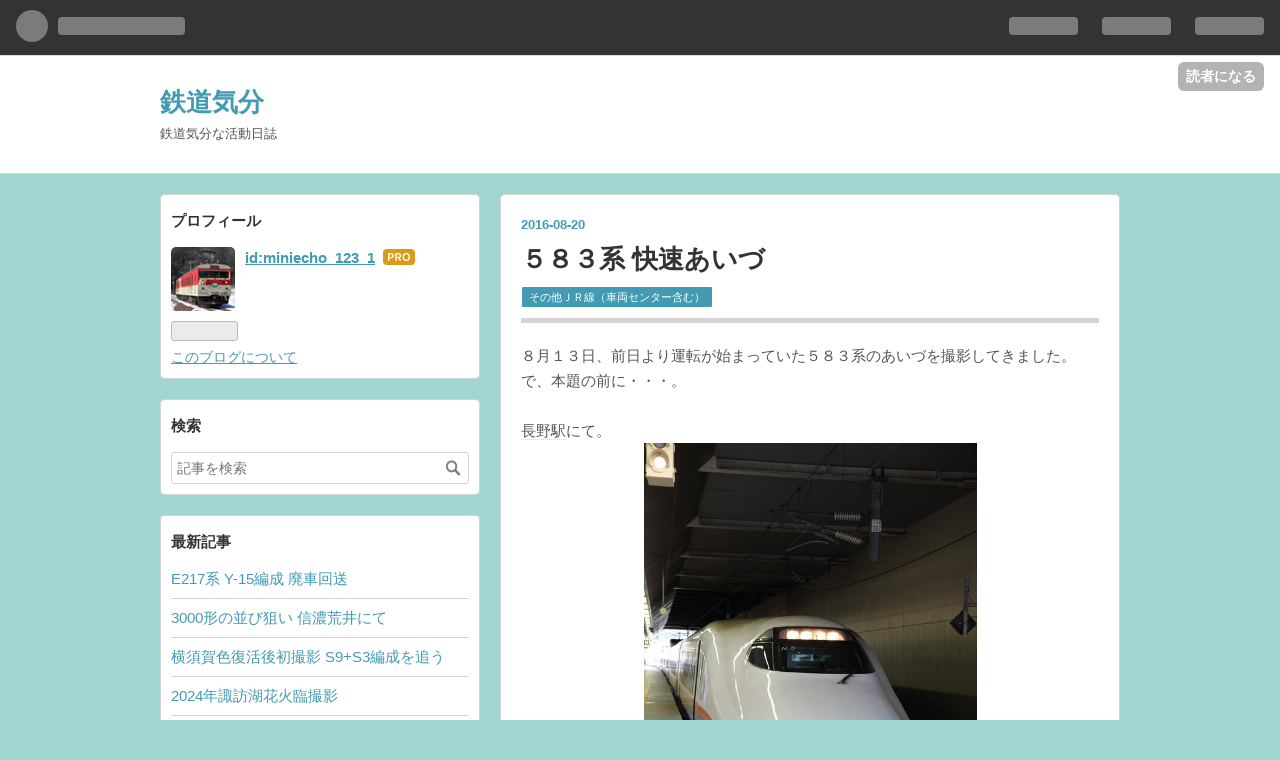

--- FILE ---
content_type: text/html; charset=utf-8
request_url: https://www.tetsudo-kibun.jp/entry/2016/08/20/170513
body_size: 13830
content:
<!DOCTYPE html>
<html
  lang="ja"

data-admin-domain="//blog.hatena.ne.jp"
data-admin-origin="https://blog.hatena.ne.jp"
data-author="miniecho_123_1"
data-avail-langs="ja en"
data-blog="tetsudo-kibun.hatenablog.jp"
data-blog-host="tetsudo-kibun.hatenablog.jp"
data-blog-is-public="1"
data-blog-name="鉄道気分"
data-blog-owner="miniecho_123_1"
data-blog-show-ads=""
data-blog-show-sleeping-ads=""
data-blog-uri="https://www.tetsudo-kibun.jp/"
data-blog-uuid="17680117127216226418"
data-blogs-uri-base="https://www.tetsudo-kibun.jp"
data-brand="pro"
data-data-layer="{&quot;hatenablog&quot;:{&quot;admin&quot;:{},&quot;analytics&quot;:{&quot;brand_property_id&quot;:&quot;&quot;,&quot;measurement_id&quot;:&quot;&quot;,&quot;non_sampling_property_id&quot;:&quot;&quot;,&quot;property_id&quot;:&quot;&quot;,&quot;separated_property_id&quot;:&quot;UA-29716941-20&quot;},&quot;blog&quot;:{&quot;blog_id&quot;:&quot;17680117127216226418&quot;,&quot;content_seems_japanese&quot;:&quot;true&quot;,&quot;disable_ads&quot;:&quot;custom_domain&quot;,&quot;enable_ads&quot;:&quot;false&quot;,&quot;enable_keyword_link&quot;:&quot;true&quot;,&quot;entry_show_footer_related_entries&quot;:&quot;true&quot;,&quot;force_pc_view&quot;:&quot;true&quot;,&quot;is_public&quot;:&quot;true&quot;,&quot;is_responsive_view&quot;:&quot;true&quot;,&quot;is_sleeping&quot;:&quot;false&quot;,&quot;lang&quot;:&quot;ja&quot;,&quot;name&quot;:&quot;\u9244\u9053\u6c17\u5206&quot;,&quot;owner_name&quot;:&quot;miniecho_123_1&quot;,&quot;uri&quot;:&quot;https://www.tetsudo-kibun.jp/&quot;},&quot;brand&quot;:&quot;pro&quot;,&quot;page_id&quot;:&quot;entry&quot;,&quot;permalink_entry&quot;:{&quot;author_name&quot;:&quot;miniecho_123_1&quot;,&quot;categories&quot;:&quot;\u305d\u306e\u4ed6\uff2a\uff32\u7dda\uff08\u8eca\u4e21\u30bb\u30f3\u30bf\u30fc\u542b\u3080\uff09&quot;,&quot;character_count&quot;:527,&quot;date&quot;:&quot;2016-08-20&quot;,&quot;entry_id&quot;:&quot;17680117127216232028&quot;,&quot;first_category&quot;:&quot;\u305d\u306e\u4ed6\uff2a\uff32\u7dda\uff08\u8eca\u4e21\u30bb\u30f3\u30bf\u30fc\u542b\u3080\uff09&quot;,&quot;hour&quot;:&quot;17&quot;,&quot;title&quot;:&quot;\uff15\uff18\uff13\u7cfb \u5feb\u901f\u3042\u3044\u3065&quot;,&quot;uri&quot;:&quot;https://www.tetsudo-kibun.jp/entry/2016/08/20/170513&quot;},&quot;pro&quot;:&quot;pro&quot;,&quot;router_type&quot;:&quot;blogs&quot;}}"
data-device="pc"
data-dont-recommend-pro="false"
data-global-domain="https://hatena.blog"
data-globalheader-color="b"
data-globalheader-type="pc"
data-has-touch-view="1"
data-help-url="https://help.hatenablog.com"
data-no-suggest-touch-view="1"
data-page="entry"
data-parts-domain="https://hatenablog-parts.com"
data-plus-available="1"
data-pro="true"
data-router-type="blogs"
data-sentry-dsn="https://03a33e4781a24cf2885099fed222b56d@sentry.io/1195218"
data-sentry-environment="production"
data-sentry-sample-rate="0.1"
data-static-domain="https://cdn.blog.st-hatena.com"
data-version="031141611b07a1920489b9bac6ce4b"




  data-initial-state="{}"

  >
  <head prefix="og: http://ogp.me/ns# fb: http://ogp.me/ns/fb# article: http://ogp.me/ns/article#">

  

  
  <meta name="viewport" content="width=device-width, initial-scale=1.0" />


  


  

  <meta name="robots" content="max-image-preview:large" />


  <meta charset="utf-8"/>
  <meta http-equiv="X-UA-Compatible" content="IE=7; IE=9; IE=10; IE=11" />
  <title>５８３系 快速あいづ - 鉄道気分</title>

  
  <link rel="canonical" href="https://www.tetsudo-kibun.jp/entry/2016/08/20/170513"/>



  

<meta itemprop="name" content="５８３系 快速あいづ - 鉄道気分"/>

  <meta itemprop="image" content="https://cdn.image.st-hatena.com/image/scale/490f1cce5f7bdadbf1f7a2b6484f82a52a8d3cfc/backend=imagemagick;version=1;width=1300/https%3A%2F%2Fcdn-ak.f.st-hatena.com%2Fimages%2Ffotolife%2Fm%2Fminiecho_123_1%2F20190830%2F20190830182906.jpg"/>


  <meta property="og:title" content="５８３系 快速あいづ - 鉄道気分"/>
<meta property="og:type" content="article"/>
  <meta property="og:url" content="https://www.tetsudo-kibun.jp/entry/2016/08/20/170513"/>

  <meta property="og:image" content="https://cdn.image.st-hatena.com/image/scale/490f1cce5f7bdadbf1f7a2b6484f82a52a8d3cfc/backend=imagemagick;version=1;width=1300/https%3A%2F%2Fcdn-ak.f.st-hatena.com%2Fimages%2Ffotolife%2Fm%2Fminiecho_123_1%2F20190830%2F20190830182906.jpg"/>

<meta property="og:image:alt" content="５８３系 快速あいづ - 鉄道気分"/>
    <meta property="og:description" content="８月１３日、前日より運転が始まっていた５８３系のあいづを撮影してきました。で、本題の前に・・・。長野駅にて。あさま６０６号はＥ２系が充当されました。ロゴ。そよ風マークのＥ２系、久々の乗車です。乗車口。これも久々に機能しているところを見ました。いつまで活躍するかわかりませんが、また乗車したいですね。さて、ここからは本題です。４８５系の時にも来た磐梯町に今回も参戦です。早速ですが、５８３系。長野からだと始発で出ても５８３系の１本前で到着。間に合うかどうか微妙でしたが、なんとか撮れました。編成全部は入りませんでしたが、なかなか気に入ったカットになりました。続いて、移動して「滝の原」へ。７１９系。引退…" />
<meta property="og:site_name" content="鉄道気分"/>

  <meta property="article:published_time" content="2016-08-20T08:05:13Z" />

    <meta property="article:tag" content="その他ＪＲ線（車両センター含む）" />
      <meta name="twitter:card"  content="summary_large_image" />
    <meta name="twitter:image" content="https://cdn.image.st-hatena.com/image/scale/490f1cce5f7bdadbf1f7a2b6484f82a52a8d3cfc/backend=imagemagick;version=1;width=1300/https%3A%2F%2Fcdn-ak.f.st-hatena.com%2Fimages%2Ffotolife%2Fm%2Fminiecho_123_1%2F20190830%2F20190830182906.jpg" />  <meta name="twitter:title" content="５８３系 快速あいづ - 鉄道気分" />    <meta name="twitter:description" content="８月１３日、前日より運転が始まっていた５８３系のあいづを撮影してきました。で、本題の前に・・・。長野駅にて。あさま６０６号はＥ２系が充当されました。ロゴ。そよ風マークのＥ２系、久々の乗車です。乗車口。これも久々に機能しているところを見ました。いつまで活躍するかわかりませんが、また乗車したいですね。さて、ここからは本題で…" />  <meta name="twitter:app:name:iphone" content="はてなブログアプリ" />
  <meta name="twitter:app:id:iphone" content="583299321" />
  <meta name="twitter:app:url:iphone" content="hatenablog:///open?uri=https%3A%2F%2Fwww.tetsudo-kibun.jp%2Fentry%2F2016%2F08%2F20%2F170513" />  <meta name="twitter:site" content="@miniecho_123_1" />
  
    <meta name="description" content="８月１３日、前日より運転が始まっていた５８３系のあいづを撮影してきました。で、本題の前に・・・。長野駅にて。あさま６０６号はＥ２系が充当されました。ロゴ。そよ風マークのＥ２系、久々の乗車です。乗車口。これも久々に機能しているところを見ました。いつまで活躍するかわかりませんが、また乗車したいですね。さて、ここからは本題です。４８５系の時にも来た磐梯町に今回も参戦です。早速ですが、５８３系。長野からだと始発で出ても５８３系の１本前で到着。間に合うかどうか微妙でしたが、なんとか撮れました。編成全部は入りませんでしたが、なかなか気に入ったカットになりました。続いて、移動して「滝の原」へ。７１９系。引退…" />


  
<script
  id="embed-gtm-data-layer-loader"
  data-data-layer-page-specific="{&quot;hatenablog&quot;:{&quot;blogs_permalink&quot;:{&quot;has_related_entries_with_elasticsearch&quot;:&quot;true&quot;,&quot;is_author_pro&quot;:&quot;true&quot;,&quot;is_blog_sleeping&quot;:&quot;false&quot;,&quot;entry_afc_issued&quot;:&quot;false&quot;,&quot;blog_afc_issued&quot;:&quot;false&quot;}}}"
>
(function() {
  function loadDataLayer(elem, attrName) {
    if (!elem) { return {}; }
    var json = elem.getAttribute(attrName);
    if (!json) { return {}; }
    return JSON.parse(json);
  }

  var globalVariables = loadDataLayer(
    document.documentElement,
    'data-data-layer'
  );
  var pageSpecificVariables = loadDataLayer(
    document.getElementById('embed-gtm-data-layer-loader'),
    'data-data-layer-page-specific'
  );

  var variables = [globalVariables, pageSpecificVariables];

  if (!window.dataLayer) {
    window.dataLayer = [];
  }

  for (var i = 0; i < variables.length; i++) {
    window.dataLayer.push(variables[i]);
  }
})();
</script>

<!-- Google Tag Manager -->
<script>(function(w,d,s,l,i){w[l]=w[l]||[];w[l].push({'gtm.start':
new Date().getTime(),event:'gtm.js'});var f=d.getElementsByTagName(s)[0],
j=d.createElement(s),dl=l!='dataLayer'?'&l='+l:'';j.async=true;j.src=
'https://www.googletagmanager.com/gtm.js?id='+i+dl;f.parentNode.insertBefore(j,f);
})(window,document,'script','dataLayer','GTM-P4CXTW');</script>
<!-- End Google Tag Manager -->











  <link rel="shortcut icon" href="https://www.tetsudo-kibun.jp/icon/favicon">
<link rel="apple-touch-icon" href="https://www.tetsudo-kibun.jp/icon/touch">
<link rel="icon" sizes="192x192" href="https://www.tetsudo-kibun.jp/icon/link">

  

<link rel="alternate" type="application/atom+xml" title="Atom" href="https://www.tetsudo-kibun.jp/feed"/>
<link rel="alternate" type="application/rss+xml" title="RSS2.0" href="https://www.tetsudo-kibun.jp/rss"/>

  <link rel="alternate" type="application/json+oembed" href="https://hatena.blog/oembed?url=https%3A%2F%2Fwww.tetsudo-kibun.jp%2Fentry%2F2016%2F08%2F20%2F170513&amp;format=json" title="oEmbed Profile of ５８３系 快速あいづ"/>
<link rel="alternate" type="text/xml+oembed" href="https://hatena.blog/oembed?url=https%3A%2F%2Fwww.tetsudo-kibun.jp%2Fentry%2F2016%2F08%2F20%2F170513&amp;format=xml" title="oEmbed Profile of ５８３系 快速あいづ"/>
  
  <link rel="author" href="http://www.hatena.ne.jp/miniecho_123_1/">

  

  
      <link rel="preload" href="https://cdn-ak.f.st-hatena.com/images/fotolife/m/miniecho_123_1/20190830/20190830182906.jpg" as="image"/>


  
    
<link rel="stylesheet" type="text/css" href="https://cdn.blog.st-hatena.com/css/blog.css?version=031141611b07a1920489b9bac6ce4b"/>

    
  <link rel="stylesheet" type="text/css" href="https://usercss.blog.st-hatena.com/blog_style/17680117127216226418/f3257306ae337fbbd5a3f55f569e4cef36c9ea82"/>
  
  

  

  
<script> </script>

  
<style>
  div#google_afc_user,
  div.google-afc-user-container,
  div.google_afc_image,
  div.google_afc_blocklink {
      display: block !important;
  }
</style>


  

  
    <script type="application/ld+json">{"@context":"http://schema.org","@type":"Article","dateModified":"2019-08-30T18:29:36+09:00","datePublished":"2016-08-20T17:05:13+09:00","description":"８月１３日、前日より運転が始まっていた５８３系のあいづを撮影してきました。で、本題の前に・・・。長野駅にて。あさま６０６号はＥ２系が充当されました。ロゴ。そよ風マークのＥ２系、久々の乗車です。乗車口。これも久々に機能しているところを見ました。いつまで活躍するかわかりませんが、また乗車したいですね。さて、ここからは本題です。４８５系の時にも来た磐梯町に今回も参戦です。早速ですが、５８３系。長野からだと始発で出ても５８３系の１本前で到着。間に合うかどうか微妙でしたが、なんとか撮れました。編成全部は入りませんでしたが、なかなか気に入ったカットになりました。続いて、移動して「滝の原」へ。７１９系。引退…","headline":"５８３系 快速あいづ","image":["https://cdn-ak.f.st-hatena.com/images/fotolife/m/miniecho_123_1/20190830/20190830182906.jpg"],"mainEntityOfPage":{"@id":"https://www.tetsudo-kibun.jp/entry/2016/08/20/170513","@type":"WebPage"}}</script>

  

  
</head>

  <body class="page-entry category-その他ＪＲ線（車両センター含む） globalheader-ng-enabled">
    

<div id="globalheader-container"
  data-brand="hatenablog"
  
  >
  <iframe id="globalheader" height="37" frameborder="0" allowTransparency="true"></iframe>
</div>


  
  
  
    <nav class="
      blog-controlls
      
    ">
      <div class="blog-controlls-blog-icon">
        <a href="https://www.tetsudo-kibun.jp/">
          <img src="https://cdn.image.st-hatena.com/image/square/de152d49b8768e7f4db008ed3eb6edf020154c48/backend=imagemagick;height=128;version=1;width=128/https%3A%2F%2Fcdn.user.blog.st-hatena.com%2Fblog_custom_icon%2F154873376%2F1563810239457268" alt="鉄道気分"/>
        </a>
      </div>
      <div class="blog-controlls-title">
        <a href="https://www.tetsudo-kibun.jp/">鉄道気分</a>
      </div>
      <a href="https://blog.hatena.ne.jp/miniecho_123_1/tetsudo-kibun.hatenablog.jp/subscribe?utm_campaign=subscribe_blog&amp;utm_source=blogs_topright_button&amp;utm_medium=button" class="blog-controlls-subscribe-btn test-blog-header-controlls-subscribe">
        読者になる
      </a>
    </nav>
  

  <div id="container">
    <div id="container-inner">
      <header id="blog-title" data-brand="hatenablog">
  <div id="blog-title-inner" >
    <div id="blog-title-content">
      <h1 id="title"><a href="https://www.tetsudo-kibun.jp/">鉄道気分</a></h1>
      
        <h2 id="blog-description">鉄道気分な活動日誌</h2>
      
    </div>
  </div>
</header>

      

      
      




<div id="content" class="hfeed"
  
  >
  <div id="content-inner">
    <div id="wrapper">
      <div id="main">
        <div id="main-inner">
          

          



          
  
  <!-- google_ad_section_start -->
  <!-- rakuten_ad_target_begin -->
  
  
  

  

  
    
      
        <article class="entry hentry test-hentry js-entry-article date-first autopagerize_page_element chars-800 words-100 mode-html entry-odd" id="entry-17680117127216232028" data-keyword-campaign="" data-uuid="17680117127216232028" data-publication-type="entry">
  <div class="entry-inner">
    <header class="entry-header">
  
    <div class="date entry-date first">
    <a href="https://www.tetsudo-kibun.jp/archive/2016/08/20" rel="nofollow">
      <time datetime="2016-08-20T08:05:13Z" title="2016-08-20T08:05:13Z">
        <span class="date-year">2016</span><span class="hyphen">-</span><span class="date-month">08</span><span class="hyphen">-</span><span class="date-day">20</span>
      </time>
    </a>
      </div>
  <h1 class="entry-title">
  <a href="https://www.tetsudo-kibun.jp/entry/2016/08/20/170513" class="entry-title-link bookmark">５８３系 快速あいづ</a>
</h1>

  
  

  <div class="entry-categories categories">
    
    <a href="https://www.tetsudo-kibun.jp/archive/category/%E3%81%9D%E3%81%AE%E4%BB%96%EF%BC%AA%EF%BC%B2%E7%B7%9A%EF%BC%88%E8%BB%8A%E4%B8%A1%E3%82%BB%E3%83%B3%E3%82%BF%E3%83%BC%E5%90%AB%E3%82%80%EF%BC%89" class="entry-category-link category-その他ＪＲ線（車両センター含む）">その他ＪＲ線（車両センター含む）</a>
    
  </div>


  

  

</header>

    


    <div class="entry-content hatenablog-entry">
  
    <p><div class="rte clearFix"> <div>８月１３日、前日より運転が始まっていた５８３系のあいづを撮影してきました。</div><div>で、本題の前に・・・。</div><div><br></div><div><a class="keyword" href="http://d.hatena.ne.jp/keyword/%C4%B9%CC%EE%B1%D8">長野駅</a>にて。</div><div><div class=" " style="text-align:center;"><a href="https://cdn-ak.f.st-hatena.com/images/fotolife/m/miniecho_123_1/20190830/20190830182906.jpg"><img src="https://cdn-ak.f.st-hatena.com/images/fotolife/m/miniecho_123_1/20190830/20190830182906.jpg" width="333" height="500" /></a><br /></div><div class=" " style="text-align:left;">あさま６０６号はＥ２系が充当されました。</div><div class=" " style="text-align:left;"><br></div><div class=" " style="text-align:left;">ロゴ。</div><div class=" " style="text-align:center;"><a href="https://cdn-ak.f.st-hatena.com/images/fotolife/m/miniecho_123_1/20190830/20190830182911.jpg"><img src="https://cdn-ak.f.st-hatena.com/images/fotolife/m/miniecho_123_1/20190830/20190830182911.jpg" width="500" height="333" /></a><br /></div><div class=" " style="text-align:left;">そよ風マークのＥ２系、久々の乗車です。</div><div class=" " style="text-align:left;"><br></div><div class=" " style="text-align:left;">乗車口。</div><div class=" " style="text-align:center;"><a href="https://cdn-ak.f.st-hatena.com/images/fotolife/m/miniecho_123_1/20190830/20190830182915.jpg"><img src="https://cdn-ak.f.st-hatena.com/images/fotolife/m/miniecho_123_1/20190830/20190830182915.jpg" width="500" height="333" /></a><br /></div><div class=" " style="text-align:left;">これも久々に機能しているところを見ました。</div><div class=" " style="text-align:left;">いつまで活躍するかわかりませんが、また乗車したいですね。</div><div class=" " style="text-align:left;"><br></div><div class=" " style="text-align:left;">さて、ここからは本題です。</div><div class=" " style="text-align:left;">４８５系の時にも来た<a class="keyword" href="http://d.hatena.ne.jp/keyword/%C8%D8%C4%F4%C4%AE">磐梯町</a>に今回も参戦です。</div><div class=" " style="text-align:left;"><br></div><div class=" " style="text-align:left;">早速ですが、５８３系。</div><div class=" " style="text-align:center;"><a href="https://cdn-ak.f.st-hatena.com/images/fotolife/m/miniecho_123_1/20190830/20190830182919.jpg"><img src="https://cdn-ak.f.st-hatena.com/images/fotolife/m/miniecho_123_1/20190830/20190830182919.jpg" width="500" height="333" /></a><br /></div><div class=" " style="text-align:left;">長野からだと始発で出ても５８３系の１本前で到着。</div><div class=" " style="text-align:left;">間に合うかどうか微妙でしたが、なんとか撮れました。</div><div class=" " style="text-align:left;">編成全部は入りませんでしたが、なかなか気に入ったカットになりました。</div><div class=" " style="text-align:left;"><br></div><div class=" " style="text-align:left;">続いて、移動して「滝の原」へ。</div><div class=" " style="text-align:left;">７１９系。</div><div class=" " style="text-align:center;"><a href="https://cdn-ak.f.st-hatena.com/images/fotolife/m/miniecho_123_1/20190830/20190830182925.jpg"><img src="https://cdn-ak.f.st-hatena.com/images/fotolife/m/miniecho_123_1/20190830/20190830182925.jpg" width="500" height="333" /></a><br /></div><div class=" " style="text-align:left;">引退予定とされる７１９系。</div><div class=" " style="text-align:left;">混結も結構あるようですね。</div><div class=" " style="text-align:left;"><br></div><div class=" " style="text-align:left;">７１９系。</div><div class=" " style="text-align:center;"><a href="https://cdn-ak.f.st-hatena.com/images/fotolife/m/miniecho_123_1/20190830/20190830182929.jpg"><img src="https://cdn-ak.f.st-hatena.com/images/fotolife/m/miniecho_123_1/20190830/20190830182929.jpg" width="500" height="333" /></a><br /></div><div class=" " style="text-align:left;">２両でも<a class="keyword" href="http://d.hatena.ne.jp/keyword/%C8%D8%C4%F4%BB%B3">磐梯山</a>が見えていてバランスが取れます。</div><div class=" " style="text-align:left;"><br></div><div class=" " style="text-align:left;">５８３系。</div><div class=" " style="text-align:center;"><a href="https://cdn-ak.f.st-hatena.com/images/fotolife/m/miniecho_123_1/20190830/20190830182933.jpg"><img src="https://cdn-ak.f.st-hatena.com/images/fotolife/m/miniecho_123_1/20190830/20190830182933.jpg" width="500" height="333" /></a><br /></div><a class="keyword" href="http://d.hatena.ne.jp/keyword/%C1%B0%BE%C8%C5%F4">前照灯</a>が片側切れているとの情報で、ここでも途中まで切れていたのですが、撮ってみたらなんと点いてる！！</div><div>どうやらここを通過する中で復活したようで、片目も覚悟していましたが、驚きでした。</div><div>雲が流れてきたしまったのと、切り位置が若干早くて後ろに少々影が落ちてしまったのが心残りです。</div><div>が、存在感満点の５８３系と<a class="keyword" href="http://d.hatena.ne.jp/keyword/%C8%D8%C4%F4%BB%B3">磐梯山</a>を一緒に撮れて、大満足の結果でした。</div> </div></p>
    
    




    

  
</div>

    
  <footer class="entry-footer">
    
    <div class="entry-tags-wrapper">
  <div class="entry-tags">  </div>
</div>

    <p class="entry-footer-section track-inview-by-gtm" data-gtm-track-json="{&quot;area&quot;: &quot;finish_reading&quot;}">
  <span class="author vcard"><span class="fn" data-load-nickname="1" data-user-name="miniecho_123_1" >miniecho_123_1</span></span>
  <span class="entry-footer-time"><a href="https://www.tetsudo-kibun.jp/entry/2016/08/20/170513"><time data-relative datetime="2016-08-20T08:05:13Z" title="2016-08-20T08:05:13Z" class="updated">2016-08-20 17:05</time></a></span>
  
  
  
    <span class="
      entry-footer-subscribe
      
    " data-test-blog-controlls-subscribe>
      <a href="https://blog.hatena.ne.jp/miniecho_123_1/tetsudo-kibun.hatenablog.jp/subscribe?utm_medium=button&amp;utm_source=blogs_entry_footer&amp;utm_campaign=subscribe_blog">
        読者になる
      </a>
    </span>
  
</p>

    
  <div
    class="hatena-star-container"
    data-hatena-star-container
    data-hatena-star-url="https://www.tetsudo-kibun.jp/entry/2016/08/20/170513"
    data-hatena-star-title="５８３系 快速あいづ"
    data-hatena-star-variant="profile-icon"
    data-hatena-star-profile-url-template="https://blog.hatena.ne.jp/{username}/"
  ></div>


    
<div class="social-buttons">
  
  
    <div class="social-button-item">
      <a href="https://b.hatena.ne.jp/entry/s/www.tetsudo-kibun.jp/entry/2016/08/20/170513" class="hatena-bookmark-button" data-hatena-bookmark-url="https://www.tetsudo-kibun.jp/entry/2016/08/20/170513" data-hatena-bookmark-layout="vertical-balloon" data-hatena-bookmark-lang="ja" title="この記事をはてなブックマークに追加"><img src="https://b.st-hatena.com/images/entry-button/button-only.gif" alt="この記事をはてなブックマークに追加" width="20" height="20" style="border: none;" /></a>
    </div>
  
  
    <div class="social-button-item">
      <div class="fb-share-button" data-layout="box_count" data-href="https://www.tetsudo-kibun.jp/entry/2016/08/20/170513"></div>
    </div>
  
  
    
    
    <div class="social-button-item">
      <a
          class="entry-share-button entry-share-button-twitter test-share-button-twitter"
          href="https://x.com/intent/tweet?text=%EF%BC%95%EF%BC%98%EF%BC%93%E7%B3%BB+%E5%BF%AB%E9%80%9F%E3%81%82%E3%81%84%E3%81%A5+-+%E9%89%84%E9%81%93%E6%B0%97%E5%88%86&amp;url=https%3A%2F%2Fwww.tetsudo-kibun.jp%2Fentry%2F2016%2F08%2F20%2F170513"
          title="X（Twitter）で投稿する"
        ></a>
    </div>
  
  
  
  
  
  
</div>

    

    <div class="customized-footer">
      

        

          <div class="entry-footer-modules" id="entry-footer-secondary-modules">      
<div class="hatena-module hatena-module-related-entries" >
      
  <!-- Hatena-Epic-has-related-entries-with-elasticsearch:true -->
  <div class="hatena-module-title">
    関連記事
  </div>
  <div class="hatena-module-body">
    <ul class="related-entries hatena-urllist urllist-with-thumbnails">
  
  
    
    <li class="urllist-item related-entries-item">
      <div class="urllist-item-inner related-entries-item-inner">
        
          
                      <a class="urllist-image-link related-entries-image-link" href="https://www.tetsudo-kibun.jp/entry/2016/06/24/002323">
  <img alt="国鉄特急色４８５系 ラストラン" src="https://cdn.image.st-hatena.com/image/square/b278e3a6d5d864a887f09e1762d96d98d5d4798b/backend=imagemagick;height=100;version=1;width=100/https%3A%2F%2Fcdn-ak.f.st-hatena.com%2Fimages%2Ffotolife%2Fm%2Fminiecho_123_1%2F20190830%2F20190830182250.jpg" class="urllist-image related-entries-image" title="国鉄特急色４８５系 ラストラン" width="100" height="100" loading="lazy">
</a>
            <div class="urllist-date-link related-entries-date-link">
  <a href="https://www.tetsudo-kibun.jp/archive/2016/06/24" rel="nofollow">
    <time datetime="2016-06-23T15:23:23Z" title="2016年6月24日">
      2016-06-24
    </time>
  </a>
</div>

          <a href="https://www.tetsudo-kibun.jp/entry/2016/06/24/002323" class="urllist-title-link related-entries-title-link  urllist-title related-entries-title">国鉄特急色４８５系 ラストラン</a>




          
          

                      <div class="urllist-entry-body related-entries-entry-body">６月１８日、仙台に唯一残っていた国鉄特急色で原型を保った４…</div>
      </div>
    </li>
  
    
    <li class="urllist-item related-entries-item">
      <div class="urllist-item-inner related-entries-item-inner">
        
          
                      <a class="urllist-image-link related-entries-image-link" href="https://www.tetsudo-kibun.jp/entry/2016/04/03/210000">
  <img alt="北海道新幹線 開業" src="https://cdn.image.st-hatena.com/image/square/e6094223915affd7e31e68ed355132f195dd338c/backend=imagemagick;height=100;version=1;width=100/https%3A%2F%2Fcdn-ak.f.st-hatena.com%2Fimages%2Ffotolife%2Fm%2Fminiecho_123_1%2F20190830%2F20190830181456.jpg" class="urllist-image related-entries-image" title="北海道新幹線 開業" width="100" height="100" loading="lazy">
</a>
            <div class="urllist-date-link related-entries-date-link">
  <a href="https://www.tetsudo-kibun.jp/archive/2016/04/03" rel="nofollow">
    <time datetime="2016-04-03T12:00:00Z" title="2016年4月3日">
      2016-04-03
    </time>
  </a>
</div>

          <a href="https://www.tetsudo-kibun.jp/entry/2016/04/03/210000" class="urllist-title-link related-entries-title-link  urllist-title related-entries-title">北海道新幹線 開業</a>




          
          

                      <div class="urllist-entry-body related-entries-entry-body">３月２６日、いよいよ北海道新幹線が開業となりました。本当は…</div>
      </div>
    </li>
  
    
    <li class="urllist-item related-entries-item">
      <div class="urllist-item-inner related-entries-item-inner">
        
          
                      <a class="urllist-image-link related-entries-image-link" href="https://www.tetsudo-kibun.jp/entry/2016/03/25/234534">
  <img alt="２０１６早春 大阪旅行～しなの乗車編～" src="https://cdn.image.st-hatena.com/image/square/a561c15052b529aaa760e5c1b7653526bea7c795/backend=imagemagick;height=100;version=1;width=100/https%3A%2F%2Fcdn-ak.f.st-hatena.com%2Fimages%2Ffotolife%2Fm%2Fminiecho_123_1%2F20190830%2F20190830181157.jpg" class="urllist-image related-entries-image" title="２０１６早春 大阪旅行～しなの乗車編～" width="100" height="100" loading="lazy">
</a>
            <div class="urllist-date-link related-entries-date-link">
  <a href="https://www.tetsudo-kibun.jp/archive/2016/03/25" rel="nofollow">
    <time datetime="2016-03-25T14:45:34Z" title="2016年3月25日">
      2016-03-25
    </time>
  </a>
</div>

          <a href="https://www.tetsudo-kibun.jp/entry/2016/03/25/234534" class="urllist-title-link related-entries-title-link  urllist-title related-entries-title">２０１６早春 大阪旅行～しなの乗車編～</a>




          
          

                      <div class="urllist-entry-body related-entries-entry-body">さて、「２０１６早春 大阪旅行」の投稿も、５回目の今回は最終…</div>
      </div>
    </li>
  
    
    <li class="urllist-item related-entries-item">
      <div class="urllist-item-inner related-entries-item-inner">
        
          
                      <a class="urllist-image-link related-entries-image-link" href="https://www.tetsudo-kibun.jp/entry/2015/11/03/170813">
  <img alt="１１５系Ｃ編成　定期最終運用に乗車" src="https://cdn.image.st-hatena.com/image/square/0a84953e79f88966a95a3edf40f80f26a1a52ab9/backend=imagemagick;height=100;version=1;width=100/https%3A%2F%2Fcdn-ak.f.st-hatena.com%2Fimages%2Ffotolife%2Fm%2Fminiecho_123_1%2F20190830%2F20190830171457.jpg" class="urllist-image related-entries-image" title="１１５系Ｃ編成　定期最終運用に乗車" width="100" height="100" loading="lazy">
</a>
            <div class="urllist-date-link related-entries-date-link">
  <a href="https://www.tetsudo-kibun.jp/archive/2015/11/03" rel="nofollow">
    <time datetime="2015-11-03T08:08:13Z" title="2015年11月3日">
      2015-11-03
    </time>
  </a>
</div>

          <a href="https://www.tetsudo-kibun.jp/entry/2015/11/03/170813" class="urllist-title-link related-entries-title-link  urllist-title related-entries-title">１１５系Ｃ編成 定期最終運用に乗車</a>




          
          

                      <div class="urllist-entry-body related-entries-entry-body">１０月２８日、ついにＣ１編成が定期運用を離脱するということ…</div>
      </div>
    </li>
  
    
    <li class="urllist-item related-entries-item">
      <div class="urllist-item-inner related-entries-item-inner">
        
          
                      <a class="urllist-image-link related-entries-image-link" href="https://www.tetsudo-kibun.jp/entry/2015/09/13/231917">
  <img alt="Ｅ３５３系　本線初撮影in稲荷山" src="https://cdn.image.st-hatena.com/image/square/4ef6ff86fdcd6c56874b00934a5da6f15df1bb8b/backend=imagemagick;height=100;version=1;width=100/https%3A%2F%2Fcdn-ak.f.st-hatena.com%2Fimages%2Ffotolife%2Fm%2Fminiecho_123_1%2F20190830%2F20190830170812.jpg" class="urllist-image related-entries-image" title="Ｅ３５３系　本線初撮影in稲荷山" width="100" height="100" loading="lazy">
</a>
            <div class="urllist-date-link related-entries-date-link">
  <a href="https://www.tetsudo-kibun.jp/archive/2015/09/13" rel="nofollow">
    <time datetime="2015-09-13T14:19:17Z" title="2015年9月13日">
      2015-09-13
    </time>
  </a>
</div>

          <a href="https://www.tetsudo-kibun.jp/entry/2015/09/13/231917" class="urllist-title-link related-entries-title-link  urllist-title related-entries-title">Ｅ３５３系 本線初撮影in稲荷山</a>




          
          

                      <div class="urllist-entry-body related-entries-entry-body">９月１０日、Ｅ３５３系が長野まで来るということで、明科以北…</div>
      </div>
    </li>
  
</ul>

  </div>
</div>
  </div>
        

      
    </div>
    
  <div class="comment-box js-comment-box">
    
    <ul class="comment js-comment">
      <li class="read-more-comments" style="display: none;"><a>もっと読む</a></li>
    </ul>
    
      <a class="leave-comment-title js-leave-comment-title">コメントを書く</a>
    
  </div>

  </footer>

  </div>
</article>

      
      
    
  

  
  <!-- rakuten_ad_target_end -->
  <!-- google_ad_section_end -->
  
  
  
  <div class="pager pager-permalink permalink">
    
      
      <span class="pager-prev">
        <a href="https://www.tetsudo-kibun.jp/entry/2016/08/25/001404" rel="prev">
          <span class="pager-arrow">&laquo; </span>
          諏訪湖上花火大会臨時　２０１６
        </a>
      </span>
    
    
      
      <span class="pager-next">
        <a href="https://www.tetsudo-kibun.jp/entry/2016/08/18/184505" rel="next">
          ろくもん来ず
          <span class="pager-arrow"> &raquo;</span>
        </a>
      </span>
    
  </div>


  



        </div>
      </div>

      <aside id="box1">
  <div id="box1-inner">
  </div>
</aside>

    </div><!-- #wrapper -->

    
<aside id="box2">
  
  <div id="box2-inner">
    
      

<div class="hatena-module hatena-module-profile">
  <div class="hatena-module-title">
    プロフィール
  </div>
  <div class="hatena-module-body">
    
    <a href="https://www.tetsudo-kibun.jp/about" class="profile-icon-link">
      <img src="https://cdn.profile-image.st-hatena.com/users/miniecho_123_1/profile.png?1562739748"
      alt="id:miniecho_123_1" class="profile-icon" />
    </a>
    

    
    <span class="id">
      <a href="https://www.tetsudo-kibun.jp/about" class="hatena-id-link"><span data-load-nickname="1" data-user-name="miniecho_123_1">id:miniecho_123_1</span></a>
      
  
  
    <a href="https://blog.hatena.ne.jp/-/pro?plus_via=blog_plus_badge&amp;utm_source=pro_badge&amp;utm_medium=referral&amp;utm_campaign=register_pro" title="はてなブログPro"><i class="badge-type-pro">はてなブログPro</i></a>
  


    </span>
    

    

    

    
      <div class="hatena-follow-button-box btn-subscribe js-hatena-follow-button-box"
  
  >

  <a href="#" class="hatena-follow-button js-hatena-follow-button">
    <span class="subscribing">
      <span class="foreground">読者です</span>
      <span class="background">読者をやめる</span>
    </span>
    <span class="unsubscribing" data-track-name="profile-widget-subscribe-button" data-track-once>
      <span class="foreground">読者になる</span>
      <span class="background">読者になる</span>
    </span>
  </a>
  <div class="subscription-count-box js-subscription-count-box">
    <i></i>
    <u></u>
    <span class="subscription-count js-subscription-count">
    </span>
  </div>
</div>

    

    

    <div class="profile-about">
      <a href="https://www.tetsudo-kibun.jp/about">このブログについて</a>
    </div>

  </div>
</div>

    
      <div class="hatena-module hatena-module-search-box">
  <div class="hatena-module-title">
    検索
  </div>
  <div class="hatena-module-body">
    <form class="search-form" role="search" action="https://www.tetsudo-kibun.jp/search" method="get">
  <input type="text" name="q" class="search-module-input" value="" placeholder="記事を検索" required>
  <input type="submit" value="検索" class="search-module-button" />
</form>

  </div>
</div>

    
      <div class="hatena-module hatena-module-recent-entries ">
  <div class="hatena-module-title">
    <a href="https://www.tetsudo-kibun.jp/archive">
      最新記事
    </a>
  </div>
  <div class="hatena-module-body">
    <ul class="recent-entries hatena-urllist ">
  
  
    
    <li class="urllist-item recent-entries-item">
      <div class="urllist-item-inner recent-entries-item-inner">
        
          
          
          <a href="https://www.tetsudo-kibun.jp/entry/2026/01/01/232418" class="urllist-title-link recent-entries-title-link  urllist-title recent-entries-title">E217系 Y-15編成 廃車回送</a>




          
          

                </div>
    </li>
  
    
    <li class="urllist-item recent-entries-item">
      <div class="urllist-item-inner recent-entries-item-inner">
        
          
          
          <a href="https://www.tetsudo-kibun.jp/entry/2026/01/01/225055" class="urllist-title-link recent-entries-title-link  urllist-title recent-entries-title">3000形の並び狙い 信濃荒井にて</a>




          
          

                </div>
    </li>
  
    
    <li class="urllist-item recent-entries-item">
      <div class="urllist-item-inner recent-entries-item-inner">
        
          
          
          <a href="https://www.tetsudo-kibun.jp/entry/2026/01/01/223850" class="urllist-title-link recent-entries-title-link  urllist-title recent-entries-title">横須賀色復活後初撮影 S9+S3編成を追う</a>




          
          

                </div>
    </li>
  
    
    <li class="urllist-item recent-entries-item">
      <div class="urllist-item-inner recent-entries-item-inner">
        
          
          
          <a href="https://www.tetsudo-kibun.jp/entry/2026/01/01/222038" class="urllist-title-link recent-entries-title-link  urllist-title recent-entries-title">2024年諏訪湖花火臨撮影</a>




          
          

                </div>
    </li>
  
    
    <li class="urllist-item recent-entries-item">
      <div class="urllist-item-inner recent-entries-item-inner">
        
          
          
          <a href="https://www.tetsudo-kibun.jp/entry/2026/01/01/210524" class="urllist-title-link recent-entries-title-link  urllist-title recent-entries-title">E257-2000で運転 あずさ84号を狙う</a>




          
          

                </div>
    </li>
  
</ul>

      </div>
</div>

    
      

<div class="hatena-module hatena-module-category">
  <div class="hatena-module-title">
    カテゴリー
  </div>
  <div class="hatena-module-body">
    <ul class="hatena-urllist">
      
        <li>
          <a href="https://www.tetsudo-kibun.jp/archive/category/TOP" class="category-TOP">
            TOP (16)
          </a>
        </li>
      
        <li>
          <a href="https://www.tetsudo-kibun.jp/archive/category/%E3%81%8A%E7%9F%A5%E3%82%89%E3%81%9B" class="category-お知らせ">
            お知らせ (68)
          </a>
        </li>
      
        <li>
          <a href="https://www.tetsudo-kibun.jp/archive/category/%E7%AF%A0%E3%83%8E%E4%BA%95%E7%B7%9A" class="category-篠ノ井線">
            篠ノ井線 (318)
          </a>
        </li>
      
        <li>
          <a href="https://www.tetsudo-kibun.jp/archive/category/%E4%B8%AD%E5%A4%AE%E6%9D%B1%E7%B7%9A" class="category-中央東線">
            中央東線 (155)
          </a>
        </li>
      
        <li>
          <a href="https://www.tetsudo-kibun.jp/archive/category/%E5%A4%A7%E7%B3%B8%E7%B7%9A" class="category-大糸線">
            大糸線 (77)
          </a>
        </li>
      
        <li>
          <a href="https://www.tetsudo-kibun.jp/archive/category/%E9%A3%AF%E5%B1%B1%E7%B7%9A" class="category-飯山線">
            飯山線 (21)
          </a>
        </li>
      
        <li>
          <a href="https://www.tetsudo-kibun.jp/archive/category/%E5%B0%8F%E6%B5%B7%E7%B7%9A" class="category-小海線">
            小海線 (14)
          </a>
        </li>
      
        <li>
          <a href="https://www.tetsudo-kibun.jp/archive/category/%E8%BE%B0%E9%87%8E%E6%94%AF%E7%B7%9A" class="category-辰野支線">
            辰野支線 (10)
          </a>
        </li>
      
        <li>
          <a href="https://www.tetsudo-kibun.jp/archive/category/%E4%BF%A1%E8%B6%8A%E6%9C%AC%E7%B7%9A" class="category-信越本線">
            信越本線 (79)
          </a>
        </li>
      
        <li>
          <a href="https://www.tetsudo-kibun.jp/archive/category/%E5%8C%97%E9%99%B8%E6%96%B0%E5%B9%B9%E7%B7%9A%EF%BC%88%E9%95%B7%E9%87%8E%E7%B5%8C%E7%94%B1%EF%BC%89" class="category-北陸新幹線（長野経由）">
            北陸新幹線（長野経由） (21)
          </a>
        </li>
      
        <li>
          <a href="https://www.tetsudo-kibun.jp/archive/category/%E4%B8%AD%E5%A4%AE%E8%A5%BF%E7%B7%9A" class="category-中央西線">
            中央西線 (31)
          </a>
        </li>
      
        <li>
          <a href="https://www.tetsudo-kibun.jp/archive/category/%E9%A3%AF%E7%94%B0%E7%B7%9A" class="category-飯田線">
            飯田線 (8)
          </a>
        </li>
      
        <li>
          <a href="https://www.tetsudo-kibun.jp/archive/category/%E3%81%97%E3%81%AA%E3%81%AE%E9%89%84%E9%81%93%E7%B7%9A" class="category-しなの鉄道線">
            しなの鉄道線 (44)
          </a>
        </li>
      
        <li>
          <a href="https://www.tetsudo-kibun.jp/archive/category/%E5%8C%97%E3%81%97%E3%81%AA%E3%81%AE%E7%B7%9A%E3%83%BB%E5%A6%99%E9%AB%98%E3%81%AF%E3%81%AD%E3%81%86%E3%81%BE%E3%83%A9%E3%82%A4%E3%83%B3" class="category-北しなの線・妙高はねうまライン">
            北しなの線・妙高はねうまライン (35)
          </a>
        </li>
      
        <li>
          <a href="https://www.tetsudo-kibun.jp/archive/category/%E9%95%B7%E9%87%8E%E9%9B%BB%E9%89%84%20%E9%95%B7%E9%87%8E%E7%B7%9A" class="category-長野電鉄-長野線">
            長野電鉄 長野線 (14)
          </a>
        </li>
      
        <li>
          <a href="https://www.tetsudo-kibun.jp/archive/category/%E4%B8%8A%E7%94%B0%E9%9B%BB%E9%89%84%20%E5%88%A5%E6%89%80%E7%B7%9A" class="category-上田電鉄-別所線">
            上田電鉄 別所線 (8)
          </a>
        </li>
      
        <li>
          <a href="https://www.tetsudo-kibun.jp/archive/category/%E3%82%A2%E3%83%AB%E3%83%94%E3%82%B3%E4%BA%A4%E9%80%9A%20%E4%B8%8A%E9%AB%98%E5%9C%B0%E7%B7%9A" class="category-アルピコ交通-上高地線">
            アルピコ交通 上高地線 (68)
          </a>
        </li>
      
        <li>
          <a href="https://www.tetsudo-kibun.jp/archive/category/%E9%96%A2%E6%9D%B1%EF%BC%AA%EF%BC%B2%E5%90%84%E7%B7%9A%EF%BC%88%E8%BB%8A%E4%B8%A1%E3%82%BB%E3%83%B3%E3%82%BF%E3%83%BC%E5%90%AB%E3%82%80%EF%BC%89" class="category-関東ＪＲ各線（車両センター含む）">
            関東ＪＲ各線（車両センター含む） (59)
          </a>
        </li>
      
        <li>
          <a href="https://www.tetsudo-kibun.jp/archive/category/%E3%81%9D%E3%81%AE%E4%BB%96%EF%BC%AA%EF%BC%B2%E7%B7%9A%EF%BC%88%E8%BB%8A%E4%B8%A1%E3%82%BB%E3%83%B3%E3%82%BF%E3%83%BC%E5%90%AB%E3%82%80%EF%BC%89" class="category-その他ＪＲ線（車両センター含む）">
            その他ＪＲ線（車両センター含む） (74)
          </a>
        </li>
      
        <li>
          <a href="https://www.tetsudo-kibun.jp/archive/category/%E9%95%B7%E9%87%8E%E7%9C%8C%E5%A4%96%E7%A7%81%E9%89%84%E5%90%84%E7%B7%9A" class="category-長野県外私鉄各線">
            長野県外私鉄各線 (19)
          </a>
        </li>
      
        <li>
          <a href="https://www.tetsudo-kibun.jp/archive/category/%E5%BB%83%E8%BB%8A%E3%83%BB%E7%94%B2%E7%A8%AE%E3%83%BB%E8%BB%A2%E5%B1%9E%E5%9B%9E%E9%80%81" class="category-廃車・甲種・転属回送">
            廃車・甲種・転属回送 (64)
          </a>
        </li>
      
        <li>
          <a href="https://www.tetsudo-kibun.jp/archive/category/%E9%95%B7%E9%87%8E%E7%B7%8F%E5%90%88%E8%BB%8A%E4%B8%A1%E3%82%BB%E3%83%B3%E3%82%BF%E3%83%BC" class="category-長野総合車両センター">
            長野総合車両センター (15)
          </a>
        </li>
      
        <li>
          <a href="https://www.tetsudo-kibun.jp/archive/category/%E6%97%85%E8%A1%8C%E8%A8%98" class="category-旅行記">
            旅行記 (107)
          </a>
        </li>
      
    </ul>
  </div>
</div>

    
      
<div class="hatena-module hatena-module-html">
    <div class="hatena-module-title">Twitter</div>
  <div class="hatena-module-body">
    <a class="twitter-timeline" data-height="750" href="https://twitter.com/miniecho_123_1?ref_src=twsrc%5Etfw">Tweets by miniecho_123_1</a> <script async src="https://platform.twitter.com/widgets.js" charset="utf-8"></script>
  </div>
</div>

    
      

<div class="hatena-module hatena-module-archive" data-archive-type="default" data-archive-url="https://www.tetsudo-kibun.jp/archive">
  <div class="hatena-module-title">
    <a href="https://www.tetsudo-kibun.jp/archive">月別アーカイブ</a>
  </div>
  <div class="hatena-module-body">
    
      
        <ul class="hatena-urllist">
          
            <li class="archive-module-year archive-module-year-hidden" data-year="2026">
              <div class="archive-module-button">
                <span class="archive-module-hide-button">▼</span>
                <span class="archive-module-show-button">▶</span>
              </div>
              <a href="https://www.tetsudo-kibun.jp/archive/2026" class="archive-module-year-title archive-module-year-2026">
                2026
              </a>
              <ul class="archive-module-months">
                
                  <li class="archive-module-month">
                    <a href="https://www.tetsudo-kibun.jp/archive/2026/01" class="archive-module-month-title archive-module-month-2026-1">
                      2026 / 1
                    </a>
                  </li>
                
              </ul>
            </li>
          
            <li class="archive-module-year archive-module-year-hidden" data-year="2025">
              <div class="archive-module-button">
                <span class="archive-module-hide-button">▼</span>
                <span class="archive-module-show-button">▶</span>
              </div>
              <a href="https://www.tetsudo-kibun.jp/archive/2025" class="archive-module-year-title archive-module-year-2025">
                2025
              </a>
              <ul class="archive-module-months">
                
                  <li class="archive-module-month">
                    <a href="https://www.tetsudo-kibun.jp/archive/2025/12" class="archive-module-month-title archive-module-month-2025-12">
                      2025 / 12
                    </a>
                  </li>
                
                  <li class="archive-module-month">
                    <a href="https://www.tetsudo-kibun.jp/archive/2025/08" class="archive-module-month-title archive-module-month-2025-8">
                      2025 / 8
                    </a>
                  </li>
                
                  <li class="archive-module-month">
                    <a href="https://www.tetsudo-kibun.jp/archive/2025/06" class="archive-module-month-title archive-module-month-2025-6">
                      2025 / 6
                    </a>
                  </li>
                
                  <li class="archive-module-month">
                    <a href="https://www.tetsudo-kibun.jp/archive/2025/04" class="archive-module-month-title archive-module-month-2025-4">
                      2025 / 4
                    </a>
                  </li>
                
                  <li class="archive-module-month">
                    <a href="https://www.tetsudo-kibun.jp/archive/2025/03" class="archive-module-month-title archive-module-month-2025-3">
                      2025 / 3
                    </a>
                  </li>
                
                  <li class="archive-module-month">
                    <a href="https://www.tetsudo-kibun.jp/archive/2025/01" class="archive-module-month-title archive-module-month-2025-1">
                      2025 / 1
                    </a>
                  </li>
                
              </ul>
            </li>
          
            <li class="archive-module-year archive-module-year-hidden" data-year="2024">
              <div class="archive-module-button">
                <span class="archive-module-hide-button">▼</span>
                <span class="archive-module-show-button">▶</span>
              </div>
              <a href="https://www.tetsudo-kibun.jp/archive/2024" class="archive-module-year-title archive-module-year-2024">
                2024
              </a>
              <ul class="archive-module-months">
                
                  <li class="archive-module-month">
                    <a href="https://www.tetsudo-kibun.jp/archive/2024/12" class="archive-module-month-title archive-module-month-2024-12">
                      2024 / 12
                    </a>
                  </li>
                
                  <li class="archive-module-month">
                    <a href="https://www.tetsudo-kibun.jp/archive/2024/10" class="archive-module-month-title archive-module-month-2024-10">
                      2024 / 10
                    </a>
                  </li>
                
                  <li class="archive-module-month">
                    <a href="https://www.tetsudo-kibun.jp/archive/2024/08" class="archive-module-month-title archive-module-month-2024-8">
                      2024 / 8
                    </a>
                  </li>
                
                  <li class="archive-module-month">
                    <a href="https://www.tetsudo-kibun.jp/archive/2024/06" class="archive-module-month-title archive-module-month-2024-6">
                      2024 / 6
                    </a>
                  </li>
                
                  <li class="archive-module-month">
                    <a href="https://www.tetsudo-kibun.jp/archive/2024/05" class="archive-module-month-title archive-module-month-2024-5">
                      2024 / 5
                    </a>
                  </li>
                
                  <li class="archive-module-month">
                    <a href="https://www.tetsudo-kibun.jp/archive/2024/04" class="archive-module-month-title archive-module-month-2024-4">
                      2024 / 4
                    </a>
                  </li>
                
                  <li class="archive-module-month">
                    <a href="https://www.tetsudo-kibun.jp/archive/2024/03" class="archive-module-month-title archive-module-month-2024-3">
                      2024 / 3
                    </a>
                  </li>
                
                  <li class="archive-module-month">
                    <a href="https://www.tetsudo-kibun.jp/archive/2024/01" class="archive-module-month-title archive-module-month-2024-1">
                      2024 / 1
                    </a>
                  </li>
                
              </ul>
            </li>
          
            <li class="archive-module-year archive-module-year-hidden" data-year="2023">
              <div class="archive-module-button">
                <span class="archive-module-hide-button">▼</span>
                <span class="archive-module-show-button">▶</span>
              </div>
              <a href="https://www.tetsudo-kibun.jp/archive/2023" class="archive-module-year-title archive-module-year-2023">
                2023
              </a>
              <ul class="archive-module-months">
                
                  <li class="archive-module-month">
                    <a href="https://www.tetsudo-kibun.jp/archive/2023/12" class="archive-module-month-title archive-module-month-2023-12">
                      2023 / 12
                    </a>
                  </li>
                
                  <li class="archive-module-month">
                    <a href="https://www.tetsudo-kibun.jp/archive/2023/11" class="archive-module-month-title archive-module-month-2023-11">
                      2023 / 11
                    </a>
                  </li>
                
                  <li class="archive-module-month">
                    <a href="https://www.tetsudo-kibun.jp/archive/2023/10" class="archive-module-month-title archive-module-month-2023-10">
                      2023 / 10
                    </a>
                  </li>
                
                  <li class="archive-module-month">
                    <a href="https://www.tetsudo-kibun.jp/archive/2023/09" class="archive-module-month-title archive-module-month-2023-9">
                      2023 / 9
                    </a>
                  </li>
                
                  <li class="archive-module-month">
                    <a href="https://www.tetsudo-kibun.jp/archive/2023/08" class="archive-module-month-title archive-module-month-2023-8">
                      2023 / 8
                    </a>
                  </li>
                
                  <li class="archive-module-month">
                    <a href="https://www.tetsudo-kibun.jp/archive/2023/07" class="archive-module-month-title archive-module-month-2023-7">
                      2023 / 7
                    </a>
                  </li>
                
                  <li class="archive-module-month">
                    <a href="https://www.tetsudo-kibun.jp/archive/2023/06" class="archive-module-month-title archive-module-month-2023-6">
                      2023 / 6
                    </a>
                  </li>
                
                  <li class="archive-module-month">
                    <a href="https://www.tetsudo-kibun.jp/archive/2023/04" class="archive-module-month-title archive-module-month-2023-4">
                      2023 / 4
                    </a>
                  </li>
                
                  <li class="archive-module-month">
                    <a href="https://www.tetsudo-kibun.jp/archive/2023/03" class="archive-module-month-title archive-module-month-2023-3">
                      2023 / 3
                    </a>
                  </li>
                
                  <li class="archive-module-month">
                    <a href="https://www.tetsudo-kibun.jp/archive/2023/02" class="archive-module-month-title archive-module-month-2023-2">
                      2023 / 2
                    </a>
                  </li>
                
                  <li class="archive-module-month">
                    <a href="https://www.tetsudo-kibun.jp/archive/2023/01" class="archive-module-month-title archive-module-month-2023-1">
                      2023 / 1
                    </a>
                  </li>
                
              </ul>
            </li>
          
            <li class="archive-module-year archive-module-year-hidden" data-year="2022">
              <div class="archive-module-button">
                <span class="archive-module-hide-button">▼</span>
                <span class="archive-module-show-button">▶</span>
              </div>
              <a href="https://www.tetsudo-kibun.jp/archive/2022" class="archive-module-year-title archive-module-year-2022">
                2022
              </a>
              <ul class="archive-module-months">
                
                  <li class="archive-module-month">
                    <a href="https://www.tetsudo-kibun.jp/archive/2022/12" class="archive-module-month-title archive-module-month-2022-12">
                      2022 / 12
                    </a>
                  </li>
                
                  <li class="archive-module-month">
                    <a href="https://www.tetsudo-kibun.jp/archive/2022/11" class="archive-module-month-title archive-module-month-2022-11">
                      2022 / 11
                    </a>
                  </li>
                
                  <li class="archive-module-month">
                    <a href="https://www.tetsudo-kibun.jp/archive/2022/10" class="archive-module-month-title archive-module-month-2022-10">
                      2022 / 10
                    </a>
                  </li>
                
                  <li class="archive-module-month">
                    <a href="https://www.tetsudo-kibun.jp/archive/2022/09" class="archive-module-month-title archive-module-month-2022-9">
                      2022 / 9
                    </a>
                  </li>
                
                  <li class="archive-module-month">
                    <a href="https://www.tetsudo-kibun.jp/archive/2022/07" class="archive-module-month-title archive-module-month-2022-7">
                      2022 / 7
                    </a>
                  </li>
                
                  <li class="archive-module-month">
                    <a href="https://www.tetsudo-kibun.jp/archive/2022/06" class="archive-module-month-title archive-module-month-2022-6">
                      2022 / 6
                    </a>
                  </li>
                
                  <li class="archive-module-month">
                    <a href="https://www.tetsudo-kibun.jp/archive/2022/05" class="archive-module-month-title archive-module-month-2022-5">
                      2022 / 5
                    </a>
                  </li>
                
                  <li class="archive-module-month">
                    <a href="https://www.tetsudo-kibun.jp/archive/2022/03" class="archive-module-month-title archive-module-month-2022-3">
                      2022 / 3
                    </a>
                  </li>
                
                  <li class="archive-module-month">
                    <a href="https://www.tetsudo-kibun.jp/archive/2022/02" class="archive-module-month-title archive-module-month-2022-2">
                      2022 / 2
                    </a>
                  </li>
                
                  <li class="archive-module-month">
                    <a href="https://www.tetsudo-kibun.jp/archive/2022/01" class="archive-module-month-title archive-module-month-2022-1">
                      2022 / 1
                    </a>
                  </li>
                
              </ul>
            </li>
          
            <li class="archive-module-year archive-module-year-hidden" data-year="2021">
              <div class="archive-module-button">
                <span class="archive-module-hide-button">▼</span>
                <span class="archive-module-show-button">▶</span>
              </div>
              <a href="https://www.tetsudo-kibun.jp/archive/2021" class="archive-module-year-title archive-module-year-2021">
                2021
              </a>
              <ul class="archive-module-months">
                
                  <li class="archive-module-month">
                    <a href="https://www.tetsudo-kibun.jp/archive/2021/12" class="archive-module-month-title archive-module-month-2021-12">
                      2021 / 12
                    </a>
                  </li>
                
                  <li class="archive-module-month">
                    <a href="https://www.tetsudo-kibun.jp/archive/2021/11" class="archive-module-month-title archive-module-month-2021-11">
                      2021 / 11
                    </a>
                  </li>
                
                  <li class="archive-module-month">
                    <a href="https://www.tetsudo-kibun.jp/archive/2021/10" class="archive-module-month-title archive-module-month-2021-10">
                      2021 / 10
                    </a>
                  </li>
                
                  <li class="archive-module-month">
                    <a href="https://www.tetsudo-kibun.jp/archive/2021/09" class="archive-module-month-title archive-module-month-2021-9">
                      2021 / 9
                    </a>
                  </li>
                
                  <li class="archive-module-month">
                    <a href="https://www.tetsudo-kibun.jp/archive/2021/08" class="archive-module-month-title archive-module-month-2021-8">
                      2021 / 8
                    </a>
                  </li>
                
                  <li class="archive-module-month">
                    <a href="https://www.tetsudo-kibun.jp/archive/2021/07" class="archive-module-month-title archive-module-month-2021-7">
                      2021 / 7
                    </a>
                  </li>
                
                  <li class="archive-module-month">
                    <a href="https://www.tetsudo-kibun.jp/archive/2021/06" class="archive-module-month-title archive-module-month-2021-6">
                      2021 / 6
                    </a>
                  </li>
                
                  <li class="archive-module-month">
                    <a href="https://www.tetsudo-kibun.jp/archive/2021/05" class="archive-module-month-title archive-module-month-2021-5">
                      2021 / 5
                    </a>
                  </li>
                
                  <li class="archive-module-month">
                    <a href="https://www.tetsudo-kibun.jp/archive/2021/04" class="archive-module-month-title archive-module-month-2021-4">
                      2021 / 4
                    </a>
                  </li>
                
                  <li class="archive-module-month">
                    <a href="https://www.tetsudo-kibun.jp/archive/2021/03" class="archive-module-month-title archive-module-month-2021-3">
                      2021 / 3
                    </a>
                  </li>
                
                  <li class="archive-module-month">
                    <a href="https://www.tetsudo-kibun.jp/archive/2021/02" class="archive-module-month-title archive-module-month-2021-2">
                      2021 / 2
                    </a>
                  </li>
                
                  <li class="archive-module-month">
                    <a href="https://www.tetsudo-kibun.jp/archive/2021/01" class="archive-module-month-title archive-module-month-2021-1">
                      2021 / 1
                    </a>
                  </li>
                
              </ul>
            </li>
          
            <li class="archive-module-year archive-module-year-hidden" data-year="2020">
              <div class="archive-module-button">
                <span class="archive-module-hide-button">▼</span>
                <span class="archive-module-show-button">▶</span>
              </div>
              <a href="https://www.tetsudo-kibun.jp/archive/2020" class="archive-module-year-title archive-module-year-2020">
                2020
              </a>
              <ul class="archive-module-months">
                
                  <li class="archive-module-month">
                    <a href="https://www.tetsudo-kibun.jp/archive/2020/12" class="archive-module-month-title archive-module-month-2020-12">
                      2020 / 12
                    </a>
                  </li>
                
                  <li class="archive-module-month">
                    <a href="https://www.tetsudo-kibun.jp/archive/2020/11" class="archive-module-month-title archive-module-month-2020-11">
                      2020 / 11
                    </a>
                  </li>
                
                  <li class="archive-module-month">
                    <a href="https://www.tetsudo-kibun.jp/archive/2020/10" class="archive-module-month-title archive-module-month-2020-10">
                      2020 / 10
                    </a>
                  </li>
                
                  <li class="archive-module-month">
                    <a href="https://www.tetsudo-kibun.jp/archive/2020/09" class="archive-module-month-title archive-module-month-2020-9">
                      2020 / 9
                    </a>
                  </li>
                
                  <li class="archive-module-month">
                    <a href="https://www.tetsudo-kibun.jp/archive/2020/08" class="archive-module-month-title archive-module-month-2020-8">
                      2020 / 8
                    </a>
                  </li>
                
                  <li class="archive-module-month">
                    <a href="https://www.tetsudo-kibun.jp/archive/2020/07" class="archive-module-month-title archive-module-month-2020-7">
                      2020 / 7
                    </a>
                  </li>
                
                  <li class="archive-module-month">
                    <a href="https://www.tetsudo-kibun.jp/archive/2020/06" class="archive-module-month-title archive-module-month-2020-6">
                      2020 / 6
                    </a>
                  </li>
                
                  <li class="archive-module-month">
                    <a href="https://www.tetsudo-kibun.jp/archive/2020/05" class="archive-module-month-title archive-module-month-2020-5">
                      2020 / 5
                    </a>
                  </li>
                
                  <li class="archive-module-month">
                    <a href="https://www.tetsudo-kibun.jp/archive/2020/04" class="archive-module-month-title archive-module-month-2020-4">
                      2020 / 4
                    </a>
                  </li>
                
                  <li class="archive-module-month">
                    <a href="https://www.tetsudo-kibun.jp/archive/2020/03" class="archive-module-month-title archive-module-month-2020-3">
                      2020 / 3
                    </a>
                  </li>
                
                  <li class="archive-module-month">
                    <a href="https://www.tetsudo-kibun.jp/archive/2020/02" class="archive-module-month-title archive-module-month-2020-2">
                      2020 / 2
                    </a>
                  </li>
                
                  <li class="archive-module-month">
                    <a href="https://www.tetsudo-kibun.jp/archive/2020/01" class="archive-module-month-title archive-module-month-2020-1">
                      2020 / 1
                    </a>
                  </li>
                
              </ul>
            </li>
          
            <li class="archive-module-year archive-module-year-hidden" data-year="2019">
              <div class="archive-module-button">
                <span class="archive-module-hide-button">▼</span>
                <span class="archive-module-show-button">▶</span>
              </div>
              <a href="https://www.tetsudo-kibun.jp/archive/2019" class="archive-module-year-title archive-module-year-2019">
                2019
              </a>
              <ul class="archive-module-months">
                
                  <li class="archive-module-month">
                    <a href="https://www.tetsudo-kibun.jp/archive/2019/12" class="archive-module-month-title archive-module-month-2019-12">
                      2019 / 12
                    </a>
                  </li>
                
                  <li class="archive-module-month">
                    <a href="https://www.tetsudo-kibun.jp/archive/2019/11" class="archive-module-month-title archive-module-month-2019-11">
                      2019 / 11
                    </a>
                  </li>
                
                  <li class="archive-module-month">
                    <a href="https://www.tetsudo-kibun.jp/archive/2019/10" class="archive-module-month-title archive-module-month-2019-10">
                      2019 / 10
                    </a>
                  </li>
                
                  <li class="archive-module-month">
                    <a href="https://www.tetsudo-kibun.jp/archive/2019/09" class="archive-module-month-title archive-module-month-2019-9">
                      2019 / 9
                    </a>
                  </li>
                
                  <li class="archive-module-month">
                    <a href="https://www.tetsudo-kibun.jp/archive/2019/08" class="archive-module-month-title archive-module-month-2019-8">
                      2019 / 8
                    </a>
                  </li>
                
                  <li class="archive-module-month">
                    <a href="https://www.tetsudo-kibun.jp/archive/2019/07" class="archive-module-month-title archive-module-month-2019-7">
                      2019 / 7
                    </a>
                  </li>
                
                  <li class="archive-module-month">
                    <a href="https://www.tetsudo-kibun.jp/archive/2019/06" class="archive-module-month-title archive-module-month-2019-6">
                      2019 / 6
                    </a>
                  </li>
                
                  <li class="archive-module-month">
                    <a href="https://www.tetsudo-kibun.jp/archive/2019/05" class="archive-module-month-title archive-module-month-2019-5">
                      2019 / 5
                    </a>
                  </li>
                
                  <li class="archive-module-month">
                    <a href="https://www.tetsudo-kibun.jp/archive/2019/04" class="archive-module-month-title archive-module-month-2019-4">
                      2019 / 4
                    </a>
                  </li>
                
                  <li class="archive-module-month">
                    <a href="https://www.tetsudo-kibun.jp/archive/2019/03" class="archive-module-month-title archive-module-month-2019-3">
                      2019 / 3
                    </a>
                  </li>
                
                  <li class="archive-module-month">
                    <a href="https://www.tetsudo-kibun.jp/archive/2019/02" class="archive-module-month-title archive-module-month-2019-2">
                      2019 / 2
                    </a>
                  </li>
                
                  <li class="archive-module-month">
                    <a href="https://www.tetsudo-kibun.jp/archive/2019/01" class="archive-module-month-title archive-module-month-2019-1">
                      2019 / 1
                    </a>
                  </li>
                
              </ul>
            </li>
          
            <li class="archive-module-year archive-module-year-hidden" data-year="2018">
              <div class="archive-module-button">
                <span class="archive-module-hide-button">▼</span>
                <span class="archive-module-show-button">▶</span>
              </div>
              <a href="https://www.tetsudo-kibun.jp/archive/2018" class="archive-module-year-title archive-module-year-2018">
                2018
              </a>
              <ul class="archive-module-months">
                
                  <li class="archive-module-month">
                    <a href="https://www.tetsudo-kibun.jp/archive/2018/12" class="archive-module-month-title archive-module-month-2018-12">
                      2018 / 12
                    </a>
                  </li>
                
                  <li class="archive-module-month">
                    <a href="https://www.tetsudo-kibun.jp/archive/2018/11" class="archive-module-month-title archive-module-month-2018-11">
                      2018 / 11
                    </a>
                  </li>
                
                  <li class="archive-module-month">
                    <a href="https://www.tetsudo-kibun.jp/archive/2018/10" class="archive-module-month-title archive-module-month-2018-10">
                      2018 / 10
                    </a>
                  </li>
                
                  <li class="archive-module-month">
                    <a href="https://www.tetsudo-kibun.jp/archive/2018/09" class="archive-module-month-title archive-module-month-2018-9">
                      2018 / 9
                    </a>
                  </li>
                
                  <li class="archive-module-month">
                    <a href="https://www.tetsudo-kibun.jp/archive/2018/08" class="archive-module-month-title archive-module-month-2018-8">
                      2018 / 8
                    </a>
                  </li>
                
                  <li class="archive-module-month">
                    <a href="https://www.tetsudo-kibun.jp/archive/2018/07" class="archive-module-month-title archive-module-month-2018-7">
                      2018 / 7
                    </a>
                  </li>
                
                  <li class="archive-module-month">
                    <a href="https://www.tetsudo-kibun.jp/archive/2018/06" class="archive-module-month-title archive-module-month-2018-6">
                      2018 / 6
                    </a>
                  </li>
                
                  <li class="archive-module-month">
                    <a href="https://www.tetsudo-kibun.jp/archive/2018/05" class="archive-module-month-title archive-module-month-2018-5">
                      2018 / 5
                    </a>
                  </li>
                
                  <li class="archive-module-month">
                    <a href="https://www.tetsudo-kibun.jp/archive/2018/04" class="archive-module-month-title archive-module-month-2018-4">
                      2018 / 4
                    </a>
                  </li>
                
                  <li class="archive-module-month">
                    <a href="https://www.tetsudo-kibun.jp/archive/2018/03" class="archive-module-month-title archive-module-month-2018-3">
                      2018 / 3
                    </a>
                  </li>
                
                  <li class="archive-module-month">
                    <a href="https://www.tetsudo-kibun.jp/archive/2018/02" class="archive-module-month-title archive-module-month-2018-2">
                      2018 / 2
                    </a>
                  </li>
                
                  <li class="archive-module-month">
                    <a href="https://www.tetsudo-kibun.jp/archive/2018/01" class="archive-module-month-title archive-module-month-2018-1">
                      2018 / 1
                    </a>
                  </li>
                
              </ul>
            </li>
          
            <li class="archive-module-year archive-module-year-hidden" data-year="2017">
              <div class="archive-module-button">
                <span class="archive-module-hide-button">▼</span>
                <span class="archive-module-show-button">▶</span>
              </div>
              <a href="https://www.tetsudo-kibun.jp/archive/2017" class="archive-module-year-title archive-module-year-2017">
                2017
              </a>
              <ul class="archive-module-months">
                
                  <li class="archive-module-month">
                    <a href="https://www.tetsudo-kibun.jp/archive/2017/12" class="archive-module-month-title archive-module-month-2017-12">
                      2017 / 12
                    </a>
                  </li>
                
                  <li class="archive-module-month">
                    <a href="https://www.tetsudo-kibun.jp/archive/2017/11" class="archive-module-month-title archive-module-month-2017-11">
                      2017 / 11
                    </a>
                  </li>
                
                  <li class="archive-module-month">
                    <a href="https://www.tetsudo-kibun.jp/archive/2017/10" class="archive-module-month-title archive-module-month-2017-10">
                      2017 / 10
                    </a>
                  </li>
                
                  <li class="archive-module-month">
                    <a href="https://www.tetsudo-kibun.jp/archive/2017/09" class="archive-module-month-title archive-module-month-2017-9">
                      2017 / 9
                    </a>
                  </li>
                
                  <li class="archive-module-month">
                    <a href="https://www.tetsudo-kibun.jp/archive/2017/08" class="archive-module-month-title archive-module-month-2017-8">
                      2017 / 8
                    </a>
                  </li>
                
                  <li class="archive-module-month">
                    <a href="https://www.tetsudo-kibun.jp/archive/2017/07" class="archive-module-month-title archive-module-month-2017-7">
                      2017 / 7
                    </a>
                  </li>
                
                  <li class="archive-module-month">
                    <a href="https://www.tetsudo-kibun.jp/archive/2017/06" class="archive-module-month-title archive-module-month-2017-6">
                      2017 / 6
                    </a>
                  </li>
                
                  <li class="archive-module-month">
                    <a href="https://www.tetsudo-kibun.jp/archive/2017/05" class="archive-module-month-title archive-module-month-2017-5">
                      2017 / 5
                    </a>
                  </li>
                
                  <li class="archive-module-month">
                    <a href="https://www.tetsudo-kibun.jp/archive/2017/04" class="archive-module-month-title archive-module-month-2017-4">
                      2017 / 4
                    </a>
                  </li>
                
                  <li class="archive-module-month">
                    <a href="https://www.tetsudo-kibun.jp/archive/2017/03" class="archive-module-month-title archive-module-month-2017-3">
                      2017 / 3
                    </a>
                  </li>
                
                  <li class="archive-module-month">
                    <a href="https://www.tetsudo-kibun.jp/archive/2017/02" class="archive-module-month-title archive-module-month-2017-2">
                      2017 / 2
                    </a>
                  </li>
                
                  <li class="archive-module-month">
                    <a href="https://www.tetsudo-kibun.jp/archive/2017/01" class="archive-module-month-title archive-module-month-2017-1">
                      2017 / 1
                    </a>
                  </li>
                
              </ul>
            </li>
          
            <li class="archive-module-year archive-module-year-hidden" data-year="2016">
              <div class="archive-module-button">
                <span class="archive-module-hide-button">▼</span>
                <span class="archive-module-show-button">▶</span>
              </div>
              <a href="https://www.tetsudo-kibun.jp/archive/2016" class="archive-module-year-title archive-module-year-2016">
                2016
              </a>
              <ul class="archive-module-months">
                
                  <li class="archive-module-month">
                    <a href="https://www.tetsudo-kibun.jp/archive/2016/12" class="archive-module-month-title archive-module-month-2016-12">
                      2016 / 12
                    </a>
                  </li>
                
                  <li class="archive-module-month">
                    <a href="https://www.tetsudo-kibun.jp/archive/2016/11" class="archive-module-month-title archive-module-month-2016-11">
                      2016 / 11
                    </a>
                  </li>
                
                  <li class="archive-module-month">
                    <a href="https://www.tetsudo-kibun.jp/archive/2016/10" class="archive-module-month-title archive-module-month-2016-10">
                      2016 / 10
                    </a>
                  </li>
                
                  <li class="archive-module-month">
                    <a href="https://www.tetsudo-kibun.jp/archive/2016/09" class="archive-module-month-title archive-module-month-2016-9">
                      2016 / 9
                    </a>
                  </li>
                
                  <li class="archive-module-month">
                    <a href="https://www.tetsudo-kibun.jp/archive/2016/08" class="archive-module-month-title archive-module-month-2016-8">
                      2016 / 8
                    </a>
                  </li>
                
                  <li class="archive-module-month">
                    <a href="https://www.tetsudo-kibun.jp/archive/2016/07" class="archive-module-month-title archive-module-month-2016-7">
                      2016 / 7
                    </a>
                  </li>
                
                  <li class="archive-module-month">
                    <a href="https://www.tetsudo-kibun.jp/archive/2016/06" class="archive-module-month-title archive-module-month-2016-6">
                      2016 / 6
                    </a>
                  </li>
                
                  <li class="archive-module-month">
                    <a href="https://www.tetsudo-kibun.jp/archive/2016/05" class="archive-module-month-title archive-module-month-2016-5">
                      2016 / 5
                    </a>
                  </li>
                
                  <li class="archive-module-month">
                    <a href="https://www.tetsudo-kibun.jp/archive/2016/04" class="archive-module-month-title archive-module-month-2016-4">
                      2016 / 4
                    </a>
                  </li>
                
                  <li class="archive-module-month">
                    <a href="https://www.tetsudo-kibun.jp/archive/2016/03" class="archive-module-month-title archive-module-month-2016-3">
                      2016 / 3
                    </a>
                  </li>
                
                  <li class="archive-module-month">
                    <a href="https://www.tetsudo-kibun.jp/archive/2016/02" class="archive-module-month-title archive-module-month-2016-2">
                      2016 / 2
                    </a>
                  </li>
                
                  <li class="archive-module-month">
                    <a href="https://www.tetsudo-kibun.jp/archive/2016/01" class="archive-module-month-title archive-module-month-2016-1">
                      2016 / 1
                    </a>
                  </li>
                
              </ul>
            </li>
          
            <li class="archive-module-year archive-module-year-hidden" data-year="2015">
              <div class="archive-module-button">
                <span class="archive-module-hide-button">▼</span>
                <span class="archive-module-show-button">▶</span>
              </div>
              <a href="https://www.tetsudo-kibun.jp/archive/2015" class="archive-module-year-title archive-module-year-2015">
                2015
              </a>
              <ul class="archive-module-months">
                
                  <li class="archive-module-month">
                    <a href="https://www.tetsudo-kibun.jp/archive/2015/12" class="archive-module-month-title archive-module-month-2015-12">
                      2015 / 12
                    </a>
                  </li>
                
                  <li class="archive-module-month">
                    <a href="https://www.tetsudo-kibun.jp/archive/2015/11" class="archive-module-month-title archive-module-month-2015-11">
                      2015 / 11
                    </a>
                  </li>
                
                  <li class="archive-module-month">
                    <a href="https://www.tetsudo-kibun.jp/archive/2015/10" class="archive-module-month-title archive-module-month-2015-10">
                      2015 / 10
                    </a>
                  </li>
                
                  <li class="archive-module-month">
                    <a href="https://www.tetsudo-kibun.jp/archive/2015/09" class="archive-module-month-title archive-module-month-2015-9">
                      2015 / 9
                    </a>
                  </li>
                
                  <li class="archive-module-month">
                    <a href="https://www.tetsudo-kibun.jp/archive/2015/08" class="archive-module-month-title archive-module-month-2015-8">
                      2015 / 8
                    </a>
                  </li>
                
                  <li class="archive-module-month">
                    <a href="https://www.tetsudo-kibun.jp/archive/2015/07" class="archive-module-month-title archive-module-month-2015-7">
                      2015 / 7
                    </a>
                  </li>
                
                  <li class="archive-module-month">
                    <a href="https://www.tetsudo-kibun.jp/archive/2015/06" class="archive-module-month-title archive-module-month-2015-6">
                      2015 / 6
                    </a>
                  </li>
                
                  <li class="archive-module-month">
                    <a href="https://www.tetsudo-kibun.jp/archive/2015/05" class="archive-module-month-title archive-module-month-2015-5">
                      2015 / 5
                    </a>
                  </li>
                
                  <li class="archive-module-month">
                    <a href="https://www.tetsudo-kibun.jp/archive/2015/04" class="archive-module-month-title archive-module-month-2015-4">
                      2015 / 4
                    </a>
                  </li>
                
                  <li class="archive-module-month">
                    <a href="https://www.tetsudo-kibun.jp/archive/2015/03" class="archive-module-month-title archive-module-month-2015-3">
                      2015 / 3
                    </a>
                  </li>
                
                  <li class="archive-module-month">
                    <a href="https://www.tetsudo-kibun.jp/archive/2015/02" class="archive-module-month-title archive-module-month-2015-2">
                      2015 / 2
                    </a>
                  </li>
                
                  <li class="archive-module-month">
                    <a href="https://www.tetsudo-kibun.jp/archive/2015/01" class="archive-module-month-title archive-module-month-2015-1">
                      2015 / 1
                    </a>
                  </li>
                
              </ul>
            </li>
          
            <li class="archive-module-year archive-module-year-hidden" data-year="2014">
              <div class="archive-module-button">
                <span class="archive-module-hide-button">▼</span>
                <span class="archive-module-show-button">▶</span>
              </div>
              <a href="https://www.tetsudo-kibun.jp/archive/2014" class="archive-module-year-title archive-module-year-2014">
                2014
              </a>
              <ul class="archive-module-months">
                
                  <li class="archive-module-month">
                    <a href="https://www.tetsudo-kibun.jp/archive/2014/12" class="archive-module-month-title archive-module-month-2014-12">
                      2014 / 12
                    </a>
                  </li>
                
                  <li class="archive-module-month">
                    <a href="https://www.tetsudo-kibun.jp/archive/2014/11" class="archive-module-month-title archive-module-month-2014-11">
                      2014 / 11
                    </a>
                  </li>
                
                  <li class="archive-module-month">
                    <a href="https://www.tetsudo-kibun.jp/archive/2014/10" class="archive-module-month-title archive-module-month-2014-10">
                      2014 / 10
                    </a>
                  </li>
                
                  <li class="archive-module-month">
                    <a href="https://www.tetsudo-kibun.jp/archive/2014/09" class="archive-module-month-title archive-module-month-2014-9">
                      2014 / 9
                    </a>
                  </li>
                
                  <li class="archive-module-month">
                    <a href="https://www.tetsudo-kibun.jp/archive/2014/08" class="archive-module-month-title archive-module-month-2014-8">
                      2014 / 8
                    </a>
                  </li>
                
                  <li class="archive-module-month">
                    <a href="https://www.tetsudo-kibun.jp/archive/2014/07" class="archive-module-month-title archive-module-month-2014-7">
                      2014 / 7
                    </a>
                  </li>
                
                  <li class="archive-module-month">
                    <a href="https://www.tetsudo-kibun.jp/archive/2014/06" class="archive-module-month-title archive-module-month-2014-6">
                      2014 / 6
                    </a>
                  </li>
                
                  <li class="archive-module-month">
                    <a href="https://www.tetsudo-kibun.jp/archive/2014/05" class="archive-module-month-title archive-module-month-2014-5">
                      2014 / 5
                    </a>
                  </li>
                
                  <li class="archive-module-month">
                    <a href="https://www.tetsudo-kibun.jp/archive/2014/04" class="archive-module-month-title archive-module-month-2014-4">
                      2014 / 4
                    </a>
                  </li>
                
                  <li class="archive-module-month">
                    <a href="https://www.tetsudo-kibun.jp/archive/2014/03" class="archive-module-month-title archive-module-month-2014-3">
                      2014 / 3
                    </a>
                  </li>
                
                  <li class="archive-module-month">
                    <a href="https://www.tetsudo-kibun.jp/archive/2014/02" class="archive-module-month-title archive-module-month-2014-2">
                      2014 / 2
                    </a>
                  </li>
                
                  <li class="archive-module-month">
                    <a href="https://www.tetsudo-kibun.jp/archive/2014/01" class="archive-module-month-title archive-module-month-2014-1">
                      2014 / 1
                    </a>
                  </li>
                
              </ul>
            </li>
          
            <li class="archive-module-year archive-module-year-hidden" data-year="2013">
              <div class="archive-module-button">
                <span class="archive-module-hide-button">▼</span>
                <span class="archive-module-show-button">▶</span>
              </div>
              <a href="https://www.tetsudo-kibun.jp/archive/2013" class="archive-module-year-title archive-module-year-2013">
                2013
              </a>
              <ul class="archive-module-months">
                
                  <li class="archive-module-month">
                    <a href="https://www.tetsudo-kibun.jp/archive/2013/12" class="archive-module-month-title archive-module-month-2013-12">
                      2013 / 12
                    </a>
                  </li>
                
                  <li class="archive-module-month">
                    <a href="https://www.tetsudo-kibun.jp/archive/2013/11" class="archive-module-month-title archive-module-month-2013-11">
                      2013 / 11
                    </a>
                  </li>
                
                  <li class="archive-module-month">
                    <a href="https://www.tetsudo-kibun.jp/archive/2013/10" class="archive-module-month-title archive-module-month-2013-10">
                      2013 / 10
                    </a>
                  </li>
                
                  <li class="archive-module-month">
                    <a href="https://www.tetsudo-kibun.jp/archive/2013/09" class="archive-module-month-title archive-module-month-2013-9">
                      2013 / 9
                    </a>
                  </li>
                
                  <li class="archive-module-month">
                    <a href="https://www.tetsudo-kibun.jp/archive/2013/08" class="archive-module-month-title archive-module-month-2013-8">
                      2013 / 8
                    </a>
                  </li>
                
                  <li class="archive-module-month">
                    <a href="https://www.tetsudo-kibun.jp/archive/2013/07" class="archive-module-month-title archive-module-month-2013-7">
                      2013 / 7
                    </a>
                  </li>
                
                  <li class="archive-module-month">
                    <a href="https://www.tetsudo-kibun.jp/archive/2013/06" class="archive-module-month-title archive-module-month-2013-6">
                      2013 / 6
                    </a>
                  </li>
                
                  <li class="archive-module-month">
                    <a href="https://www.tetsudo-kibun.jp/archive/2013/05" class="archive-module-month-title archive-module-month-2013-5">
                      2013 / 5
                    </a>
                  </li>
                
                  <li class="archive-module-month">
                    <a href="https://www.tetsudo-kibun.jp/archive/2013/04" class="archive-module-month-title archive-module-month-2013-4">
                      2013 / 4
                    </a>
                  </li>
                
                  <li class="archive-module-month">
                    <a href="https://www.tetsudo-kibun.jp/archive/2013/03" class="archive-module-month-title archive-module-month-2013-3">
                      2013 / 3
                    </a>
                  </li>
                
                  <li class="archive-module-month">
                    <a href="https://www.tetsudo-kibun.jp/archive/2013/02" class="archive-module-month-title archive-module-month-2013-2">
                      2013 / 2
                    </a>
                  </li>
                
              </ul>
            </li>
          
        </ul>
      
    
  </div>
</div>

    
      <div class="hatena-module hatena-module-links">
  <div class="hatena-module-title">
    リンク
  </div>
  <div class="hatena-module-body">
    <ul class="hatena-urllist">
      
        <li>
          <a href="https://hatena.blog/">はてなブログ</a>
        </li>
      
        <li>
          <a href="https://hatena.blog/guide?via=200109">ブログをはじめる</a>
        </li>
      
        <li>
          <a href="http://blog.hatenablog.com">週刊はてなブログ</a>
        </li>
      
        <li>
          <a href="https://hatena.blog/guide/pro">はてなブログPro</a>
        </li>
      
    </ul>
  </div>
</div>

    
      
<div class="hatena-module hatena-module-html">
    <div class="hatena-module-title">アクセスカウンタ（試験中）</div>
  <div class="hatena-module-body">
    <script language="javascript" type="text/javascript" src="//counter1.fc2.com/counter.php?id=36113426&main=1"></script><noscript><img src="//counter1.fc2.com/counter_img.php?id=36113426&main=1" /></noscript>
  </div>
</div>

    
    
  </div>
</aside>


  </div>
</div>




      

      

    </div>
  </div>
  
<footer id="footer" data-brand="hatenablog">
  <div id="footer-inner">
    
      <div style="display:none !important" class="guest-footer js-guide-register test-blogs-register-guide" data-action="guide-register">
  <div class="guest-footer-content">
    <h3>はてなブログをはじめよう！</h3>
    <p>miniecho_123_1さんは、はてなブログを使っています。あなたもはてなブログをはじめてみませんか？</p>
    <div class="guest-footer-btn-container">
      <div  class="guest-footer-btn">
        <a class="btn btn-register js-inherit-ga" href="https://blog.hatena.ne.jp/register?via=200227" target="_blank">はてなブログをはじめる（無料）</a>
      </div>
      <div  class="guest-footer-btn">
        <a href="https://hatena.blog/guide" target="_blank">はてなブログとは</a>
      </div>
    </div>
  </div>
</div>

    
    <address class="footer-address">
      <a href="https://www.tetsudo-kibun.jp/">
        <img src="https://cdn.image.st-hatena.com/image/square/de152d49b8768e7f4db008ed3eb6edf020154c48/backend=imagemagick;height=128;version=1;width=128/https%3A%2F%2Fcdn.user.blog.st-hatena.com%2Fblog_custom_icon%2F154873376%2F1563810239457268" width="16" height="16" alt="鉄道気分"/>
        <span class="footer-address-name">鉄道気分</span>
      </a>
    </address>
    <p class="services">
      Powered by <a href="https://hatena.blog/">Hatena Blog</a>
      |
        <a href="https://blog.hatena.ne.jp/-/abuse_report?target_url=https%3A%2F%2Fwww.tetsudo-kibun.jp%2Fentry%2F2016%2F08%2F20%2F170513" class="report-abuse-link test-report-abuse-link" target="_blank">ブログを報告する</a>
    </p>
  </div>
</footer>


  
  <script async src="https://s.hatena.ne.jp/js/widget/star.js"></script>
  
  
  <script>
    if (typeof window.Hatena === 'undefined') {
      window.Hatena = {};
    }
    if (!Hatena.hasOwnProperty('Star')) {
      Hatena.Star = {
        VERSION: 2,
      };
    }
  </script>


  
    <div id="fb-root"></div>
<script>(function(d, s, id) {
  var js, fjs = d.getElementsByTagName(s)[0];
  if (d.getElementById(id)) return;
  js = d.createElement(s); js.id = id;
  js.src = "//connect.facebook.net/ja_JP/sdk.js#xfbml=1&appId=719729204785177&version=v17.0";
  fjs.parentNode.insertBefore(js, fjs);
}(document, 'script', 'facebook-jssdk'));</script>

  
  

<div class="quote-box">
  <div class="tooltip-quote tooltip-quote-stock">
    <i class="blogicon-quote" title="引用をストック"></i>
  </div>
  <div class="tooltip-quote tooltip-quote-tweet js-tooltip-quote-tweet">
    <a class="js-tweet-quote" target="_blank" data-track-name="quote-tweet" data-track-once>
      <img src="https://cdn.blog.st-hatena.com/images/admin/quote/quote-x-icon.svg?version=031141611b07a1920489b9bac6ce4b" title="引用して投稿する" >
    </a>
  </div>
</div>

<div class="quote-stock-panel" id="quote-stock-message-box" style="position: absolute; z-index: 3000">
  <div class="message-box" id="quote-stock-succeeded-message" style="display: none">
    <p>引用をストックしました</p>
    <button class="btn btn-primary" id="quote-stock-show-editor-button" data-track-name="curation-quote-edit-button">ストック一覧を見る</button>
    <button class="btn quote-stock-close-message-button">閉じる</button>
  </div>

  <div class="message-box" id="quote-login-required-message" style="display: none">
    <p>引用するにはまずログインしてください</p>
    <button class="btn btn-primary" id="quote-login-button">ログイン</button>
    <button class="btn quote-stock-close-message-button">閉じる</button>
  </div>

  <div class="error-box" id="quote-stock-failed-message" style="display: none">
    <p>引用をストックできませんでした。再度お試しください</p>
    <button class="btn quote-stock-close-message-button">閉じる</button>
  </div>

  <div class="error-box" id="unstockable-quote-message-box" style="display: none; position: absolute; z-index: 3000;">
    <p>限定公開記事のため引用できません。</p>
  </div>
</div>

<script type="x-underscore-template" id="js-requote-button-template">
  <div class="requote-button js-requote-button">
    <button class="requote-button-btn tipsy-top" title="引用する"><i class="blogicon-quote"></i></button>
  </div>
</script>



  
  <div id="hidden-subscribe-button" style="display: none;">
    <div class="hatena-follow-button-box btn-subscribe js-hatena-follow-button-box"
  
  >

  <a href="#" class="hatena-follow-button js-hatena-follow-button">
    <span class="subscribing">
      <span class="foreground">読者です</span>
      <span class="background">読者をやめる</span>
    </span>
    <span class="unsubscribing" data-track-name="profile-widget-subscribe-button" data-track-once>
      <span class="foreground">読者になる</span>
      <span class="background">読者になる</span>
    </span>
  </a>
  <div class="subscription-count-box js-subscription-count-box">
    <i></i>
    <u></u>
    <span class="subscription-count js-subscription-count">
    </span>
  </div>
</div>

  </div>

  



    


  <script async src="https://platform.twitter.com/widgets.js" charset="utf-8"></script>

<script src="https://b.st-hatena.com/js/bookmark_button.js" charset="utf-8" async="async"></script>


<script type="text/javascript" src="https://cdn.blog.st-hatena.com/js/external/jquery.min.js?v=1.12.4&amp;version=031141611b07a1920489b9bac6ce4b"></script>







<script src="https://cdn.blog.st-hatena.com/js/texts-ja.js?version=031141611b07a1920489b9bac6ce4b"></script>



  <script id="vendors-js" data-env="production" src="https://cdn.blog.st-hatena.com/js/vendors.js?version=031141611b07a1920489b9bac6ce4b" crossorigin="anonymous"></script>

<script id="hatenablog-js" data-env="production" src="https://cdn.blog.st-hatena.com/js/hatenablog.js?version=031141611b07a1920489b9bac6ce4b" crossorigin="anonymous" data-page-id="entry"></script>


  <script>Hatena.Diary.GlobalHeader.init()</script>







    

    





  </body>
</html>

